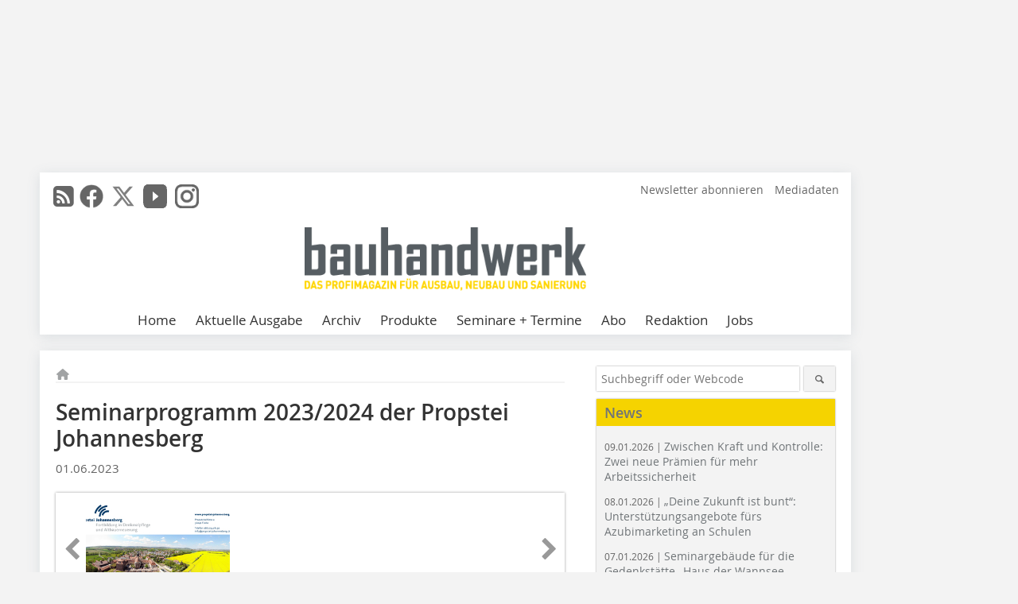

--- FILE ---
content_type: text/html; charset=UTF-8
request_url: https://www.bauhandwerk.de/news/seminarprogramm-20232024-der-propstei-johannesberg-3963264.html
body_size: 12969
content:
<!DOCTYPE html>
<html lang="de">
	<head>
		<meta charset="UTF-8">
		<meta name="viewport" content="width=device-width, initial-scale=1.0">
		<meta http-equiv="X-UA-Compatible" content="IE=edge,chrome=1" />

		<link rel="shortcut icon" href="/favicon.ico" type="image/x-icon">
		<link rel="icon" href="/favicon.ico" type="image/x-icon">
		<link rel="apple-touch-icon" sizes="57x57" href="/media/favicon/apple-icon-57x57.png">
		<link rel="apple-touch-icon" sizes="60x60" href="/media/favicon/apple-icon-60x60.png">
		<link rel="apple-touch-icon" sizes="72x72" href="/media/favicon/apple-icon-72x72.png">
		<link rel="apple-touch-icon" sizes="76x76" href="/media/favicon/apple-icon-76x76.png">
		<link rel="apple-touch-icon" sizes="114x114" href="/media/favicon/apple-icon-114x114.png">
		<link rel="apple-touch-icon" sizes="120x120" href="/media/favicon/apple-icon-120x120.png">
		<link rel="apple-touch-icon" sizes="144x144" href="/media/favicon/apple-icon-144x144.png">
		<link rel="apple-touch-icon" sizes="152x152" href="/media/favicon/apple-icon-152x152.png">
		<link rel="apple-touch-icon" sizes="180x180" href="/media/favicon/apple-icon-180x180.png">
		<link rel="icon" type="image/png" sizes="192x192"  href="/media/favicon/android-icon-192x192.png">
		<link rel="icon" type="image/png" sizes="32x32" href="/media/favicon/favicon-32x32.png">
		<link rel="icon" type="image/png" sizes="96x96" href="/media/favicon/favicon-96x96.png">
		<link rel="icon" type="image/png" sizes="16x16" href="/media/favicon/favicon-16x16.png">

		
							<title>Seminarprogramm 2023/2024 der Propstei Johannesberg
 - bauhandwerk</title>
				
				
				
							<meta property="og:title" content="Seminarprogramm 2023/2024 der Propstei Johannesberg
 - bauhandwerk">
									<meta property="og:image" content="https://www.bauhandwerk.de/imgs/1/9/5/9/6/0/8/Seminarprogramm-propstei-johannesberg.jpg-51e384c2f0261dce.jpeg">
			<meta property="og:image:width" content="1200" />
			<meta property="og:image:height" content="711" />
		
					<meta name="twitter:card" content="summary">
							<meta name="twitter:url" content="https://twitter.com/Bauhandwerk_">
		
							<link rel="alternate" type="application/rss+xml" title="RSS" href="/rss.xml" />
		
				<link rel="stylesheet" type="text/css" href="/css/lib/normalize.min.css">
		<link rel="stylesheet" type="text/css" href="/css/lib/fontello.min.css">
		<link rel="stylesheet" type="text/css" href="/css/lib/fontawesome.min.css">
		<link rel="stylesheet" type="text/css" href="/css/lib/solid.min.css">
		<link rel="stylesheet" type="text/css" href="/css/lib/owl.carousel.min.css">
		<link rel="stylesheet" type="text/css" href="/css/lib/jquery.fancybox.min.css?v=2.1.5" media="screen" />
		<link rel="stylesheet" type="text/css" href="/css/style.min.css">
					<link rel="stylesheet" type="text/css" href="/css/theme_bhw.min.css">
		
				
				<style>
		/* Plenigo Account Dropdown Styles */
		.plenigo-account-dropdown {
			position: relative;
			display: inline-block;
		}

		.account-menu {
			position: relative;
		}

		.account-trigger {
			display: flex;
			align-items: center;
			gap: 8px;
			padding: 8px;
			background: transparent;
			border: none;
			cursor: pointer;
			border-radius: 8px;
			transition: background-color 0.2s ease;
			outline: none;
			color: inherit;
		}

		.account-trigger:hover {
			background-color: rgba(255, 255, 255, 0.1);
		}

		/*.account-trigger:focus {
			outline: 2px solid #007bff;
			outline-offset: 2px;
		}*/

		.user-avatar {
			width: 32px;
			height: 32px;
			border-radius: 50%;
			display: flex;
			align-items: center;
			justify-content: center;
			font-weight: 600;
			color: white;
			font-size: 14px;
			flex-shrink: 0;
		}

		.user-avatar-guest {
			background-color: #6c757d !important;
		}

		.guest-icon {
			opacity: 0.8;
		}

		.avatar-letter {
			font-family: -apple-system, BlinkMacSystemFont, 'Segoe UI', Roboto, sans-serif;
		}

		.dropdown-arrow {
			color: currentColor;
			transition: transform 0.2s ease;
		}

		.account-trigger[aria-expanded="true"] .dropdown-arrow {
			transform: rotate(180deg);
		}

		.account-dropdown-menu {
			position: absolute;
			top: 100%;
			right: 0;
			margin-top: 8px;
			background: white;
			border: 1px solid #e9ecef;
			border-radius: 12px;
			box-shadow: 0 10px 25px rgba(0, 0, 0, 0.15);
			min-width: 280px;
			z-index: 1000;
			opacity: 0;
			visibility: hidden;
			transform: translateY(-10px);
			transition: all 0.2s ease;
		}

		.account-dropdown-menu.show {
			opacity: 1;
			visibility: visible;
			transform: translateY(0);
		}

		.dropdown-header {
			padding: 20px;
		}

		.user-avatar-large {
			width: 48px;
			height: 48px;
			border-radius: 50%;
			display: flex;
			align-items: center;
			justify-content: center;
			font-weight: 600;
			color: white;
			font-size: 18px;
			margin-bottom: 12px;
		}

		.avatar-letter-large {
			font-family: -apple-system, BlinkMacSystemFont, 'Segoe UI', Roboto, sans-serif;
		}

		.user-info {
			text-align: left;
		}

		.user-email {
			font-weight: 600;
			color: #333;
			margin-bottom: 4px;
			font-size: 14px;
		}

		.user-status {
			color: #28a745;
			font-size: 12px;
			font-weight: 500;
		}

		.guest-welcome h4 {
			margin: 0 0 8px 0;
			color: #333;
			font-size: 16px;
			font-weight: 600;
		}

		.guest-welcome p {
			margin: 0;
			color: #6c757d;
			font-size: 14px;
			line-height: 1.4;
		}

		.dropdown-divider {
			height: 1px;
			background-color: #e9ecef;
			margin: 0;
		}

		.dropdown-menu-items {
			padding: 8px;
		}

		.dropdown-item {
			display: flex;
			align-items: center;
			gap: 12px;
			padding: 12px 16px;
			text-decoration: none;
			color: #333;
			border-radius: 8px;
			transition: all 0.2s ease;
			font-size: 14px;
			font-weight: 500;
			border: 1px solid transparent;
			background-color: transparent;
		}

		/* Not logged in: green background on hover */
		.dropdown-item:hover {
			background-color: #4caf50;
			text-decoration: none;
			color: white;
			border-color: #4caf50;
		}

		.dropdown-item:hover .item-icon {
			color: white;
		}

		/* Primary item (Anmelden) - same as regular items */
		.primary-item {
			background-color: transparent;
			color: #333;
			border-color: transparent;
		}

		.primary-item:hover {
			background-color: #4caf50;
			color: white;
			border-color: #4caf50;
		}

		/* Logged in menu: only border on hover (no background) for regular items */
		.account-dropdown-menu--logged-in .dropdown-item:not(.logout-item):hover {
			background-color: transparent;
			color: #333;
			border-color: #4caf50;
		}

		.account-dropdown-menu--logged-in .dropdown-item:not(.logout-item):hover .item-icon {
			color: #333;
		}

		/* Logout item: light red background with opacity, red text */
		.logout-item {
			color: #dc3545;
		}

		.logout-item:hover {
			background-color: rgba(220, 53, 69, 0.1);
			color: #dc3545;
			border-color: transparent;
		}

		.logout-item:hover .item-icon {
			color: #dc3545;
		}

		.item-icon {
			color: currentColor;
			flex-shrink: 0;
		}

		/* Mobile adjustments */
		@media (max-width: 768px) {
			.account-dropdown-menu {
				right: -8px;
				left: -8px;
				min-width: auto;
				width: calc(100vw - 32px);
				max-width: 320px;
			}
			
			.dropdown-header {
				padding: 16px;
			}
			
			.user-avatar-large {
				width: 40px;
				height: 40px;
				font-size: 16px;
			}
		}
		</style>

				<style>
		.js-note-text {
			position: fixed;
			top: 0;
			left: 0;
			right: 0;
			width: 100%;
			z-index: 10000;
			background: linear-gradient(135deg, #ffd700 0%, #ffed4e 100%);
			border-bottom: 3px solid #ffc107;
			padding: 20px 24px;
			margin: 0;
			text-align: center;
			color: #856404;
			font-size: 16px;
			font-weight: 600;
			line-height: 1.6;
			box-shadow: 0 4px 12px rgba(0, 0, 0, 0.15);
			font-family: -apple-system, BlinkMacSystemFont, 'Segoe UI', Roboto, 'Helvetica Neue', Arial, sans-serif;
		}
		
		.js-note-text p {
			margin: 0;
			padding: 0;
		}
		
		/* Add padding to body when banner is visible to prevent content overlap */
		body:has(.js-note-text) {
			padding-top: 80px;
		}
		
		/* Fallback for browsers that don't support :has() */
		@supports not selector(:has(*)) {
			body {
				padding-top: 80px;
			}
		}
		
		/* Responsive adjustments */
		@media (max-width: 768px) {
			.js-note-text {
				padding: 16px 20px;
				font-size: 14px;
				line-height: 1.5;
			}
			
			body:has(.js-note-text) {
				padding-top: 70px;
			}
			
			@supports not selector(:has(*)) {
				body {
					padding-top: 70px;
				}
			}
		}
		</style>

		      
        <!-- Neues IVW-Tracking 2021 -->
		  					<!-- begin preload of IOM web manager -->
		<link rel='preload' href='//data-5587ca71ff.bauhandwerk.de/iomm/latest/manager/base/es6/bundle.js' as='script' id='IOMmBundle'>
		<link rel='preload' href='//data-5587ca71ff.bauhandwerk.de/iomm/latest/bootstrap/loader.js' as='script'>
		<!-- end preload of IOM web manager -->
		<!-- begin loading of IOMm bootstrap code -->
		<script type='text/javascript' src="//data-5587ca71ff.bauhandwerk.de/iomm/latest/bootstrap/loader.js"></script>
		<!-- end loading of IOMm bootstrap code -->
		<!-- Neues IVW-Tracking 2021 ENDE -->
		
				
																																																									
																<!-- Usercentrics Smart Data Protector Performance Optimierung (Vorladen der URLs) -->
				<link rel="preconnect" href="//privacy-proxy.usercentrics.eu">
				<link rel="preload" href="//privacy-proxy.usercentrics.eu/latest/uc-block.bundle.js" as="script">
				<link rel="dns-prefetch" href="//app.usercentrics.eu" /> 
				<link rel="dns-prefetch" href="//api.usercentrics.eu" />

								<!-- Usercentrics Consent Management Platform (CMP) mit TCF 2.0 -->
				<script id="usercentrics-cmp" data-settings-id="zq9XLUJpq" src="https://app.usercentrics.eu/browser-ui/latest/loader.js" data-tcf-enabled></script>

				<!-- Usercentrics Smart Data Protector -->
				<script type="application/javascript" src="https://privacy-proxy.usercentrics.eu/latest/uc-block.bundle.js"></script>

				<!-- Usercentrics Smart Data Protector Blockier-Liste -->
				<script>
					uc.blockOnly([
						'BJz7qNsdj-7', 						'HkocEodjb7',  						'BJ59EidsWQ',  						'HkYNq4sdjbm', 						'9V8bg4D63',   						'Hko_qNsui-Q'  											]);
				</script>
			
		

		<script type="text/javascript">
			window.dataLayer = window.dataLayer || [];
		window.dataLayer.push({'pageCategoryPrimary': "Primärkategorie nicht gesetzt" });
		window.dataLayer.push({'pageCategorySecondary': "Sekundärkategorie nicht gesetzt" });
		window.dataLayer.push({'pageAuthor': "Autor nicht gesetzt" });
		window.dataLayer.push({'pageIssue': "undefined" });
		window.dataLayer.push({'pageContentType': "news" });
		</script>

							
<!-- Google Tag Manager -->
<script type="text/plain" data-usercentrics="Google Tag Manager">(function(w,d,s,l,i){w[l]=w[l]||[];w[l].push({'gtm.start':
new Date().getTime(),event:'gtm.js'});var f=d.getElementsByTagName(s)[0],
j=d.createElement(s),dl=l!='dataLayer'?'&l='+l:'';j.async=true;j.src=
'https://www.googletagmanager.com/gtm.js?id='+i+dl;f.parentNode.insertBefore(j,f);
})(window,document,'script','dataLayer','GTM-5V9L8Z7');</script>
<!-- End Google Tag Manager -->

				<script type="text/javascript" src="/js/lib/jquery-1.11.2.min.js"></script>

		

		
							<link rel="canonical" href="https://www.bauhandwerk.de/news/seminarprogramm-20232024-der-propstei-johannesberg-3963264.html"/>
		
					</head>

	<body>
						
		<div id="newsletter-dialogue__background" class="ga_newsletter-dialogue"></div>
		<div class="body__wrapper">

													<div class="ad-body-topbanner">
						<ins class="asm_async_creative" style="display:inline-block; width:728px; height:90px; text-align:left; text-decoration:none;" data-asm-cdn="cdn.adspirit.de" data-asm-host="bauverlag.adspirit.de"  data-asm-params="pid=134&gdpr_consent=[consentstring]"></ins><script src="//cdn.adspirit.de/adasync.min.js" async type="text/javascript"></script>

<div class="adspirit__layer-ad">
<ins class="asm_async_creative" style="display:inline-block; width:1px; height:1px;text-align:left; text-decoration:none;" data-asm-cdn="cdn.adspirit.de" data-asm-host="bauverlag.adspirit.de" data-asm-params="pid=74&gdpr_consent=[consentstring]"></ins><script src="//cdn.adspirit.de/adasync.min.js" async type="text/javascript"></script>
</div>
<script>
if (window.innerWidth < 768) {
let layerAd = document.querySelector(".adspirit__layer-ad");
layerAd.innerHTML = ' ';
}
</script>
					</div>
													<div class="ad-body-skyscraper">
						<ins class="asm_async_creative" style="display:inline-block; text-align:left; text-decoration:none;" data-asm-cdn="cdn.adspirit.de" data-asm-host="bauverlag.adspirit.de"  data-asm-params="pid=135&gdpr_consent=[consentstring]"></ins><script src="//cdn.adspirit.de/adasync.min.js" async type="text/javascript"></script>
					</div>
				
					<div class="body__container">
						<div class="body__inner">
							<header class="header--main">
							<div class="header__meta clearfix">

																<ul class="social-media__list--head left">
								<li class="social-media__item--head"><a href="/rss.xml" target="_blank" title="RSS Feed | News"><i class="icon-rss-squared"></i></a></li> 								 <li class="social-media__item--head"><a href="https://www.facebook.com/Redaktionbauhandwerk/" class="social-media__link--head" target="_blank"><img class="social-media__icon" src="/media/img/social-media-icons/gray/facebook_72x72_gray.png" alt="Facebook" width="30" height="30"></a></li> 								 <li class="social-media__item--head"><a href="https://twitter.com/Bauhandwerk_" class="social-media__link--head" target="_blank"><img class="social-media__icon" src="/media/img/social-media-icons/gray/x-twitter.svg" alt="Twitter" width="30" height="30"></a></li> 								 <li class="social-media__item--head"><a href="https://www.youtube.com/bauhandwerk" class="social-media__link--head" target="_blank"><img class="social-media__icon" src="/media/img/social-media-icons/gray/youtube_social_icon_gray_64x64.png" alt="YouTube" width="30" height="30"></a></li> 								 <li class="social-media__item--head"><a href="https://www.instagram.com/bauhandwerk_magazin/" class="social-media__link--head" target="_blank"><img class="social-media__icon" src="/media/img/social-media-icons/gray/instagram_72x72_gray.png" alt="Instagram" width="30" height="30"></a></li> 																							</ul>

																
																<ul class="nav-meta right">
																																								<li class="nav-meta__item">
												<a href="/bhw_bhw-newsletter_an-_und_abmeldung-3280541.html"  target="_parent" >Newsletter abonnieren</a>
											</li>
																																																		<li class="nav-meta__item">
												<a href="https://bauverlag.de/bhw-mediadaten"  target="_blank" >Mediadaten</a>
											</li>
																												
																										</ul>

							</div>

																			<div class="header__logo">
								<a href="/"><img src="/media/img/logo.png" alt="bauhandwerk"/></a>
							</div>
						
												

<label id="menu-button" class="icon-menu" for="mobile-menu">Menü</label>
<nav class="header__nav clearfix">
	<input type="checkbox" id="mobile-menu">

	<ul class="nav-main--level_1">
						<li class="nav-main__item--level_1">
			<a class="nav-main__link " href="https://www.bauhandwerk.de/index.html" >
				Home
			</a>

											<label title="Toggle Drop-down" class="drop-icon" for="sub-menu-1">
	    		<i class="icon-down-open"></i>
	    	</label>
	    	<input type="checkbox" id="sub-menu-1">
	    	<ul class="nav-main--level_2">
											<li class="nav-main__item">
	        		<a class="nav-main__link--level_2" href="https://www.bauhandwerk.de/artikel/bhw_Reichen_Sie_Ihre_Artikel_und_Projekte_ein_-3826028.html" >
	        			Ihr Beitrag und Projekt in bauhandwerk
	        		</a>
	    			</li>
												    	</ul>
			
		</li>
				<li class="nav-main__item--level_1">
			<a class="nav-main__link " href="https://www.bauhandwerk.de/aktuelle_ausgabe.html" >
				Aktuelle Ausgabe
			</a>

			
		</li>
				<li class="nav-main__item--level_1">
			<a class="nav-main__link " href="https://www.bauhandwerk.de/archiv.html" >
				Archiv
			</a>

			
		</li>
				<li class="nav-main__item--level_1">
			<a class="nav-main__link " href="https://www.bauhandwerk.de/produkte.html" >
				Produkte
			</a>

			
		</li>
				<li class="nav-main__item--level_1">
			<a class="nav-main__link " href="https://www.bauhandwerk.de/terminkalender.html" >
				Seminare + Termine
			</a>

			
		</li>
				<li class="nav-main__item--level_1">
			<a class="nav-main__link " href="https://www.bauverlag-shop.de/print-abonnement/bauausfuehrung/bauhandwerk/#emotion--1?utm_source=www.bauhandwerk.de&amp;utm_medium=nav-first-level&amp;utm_campaign=content&amp;utm_content=brand"  target="_blank" >
				Abo
			</a>

			
		</li>
				<li class="nav-main__item--level_1">
			<a class="nav-main__link " href="https://www.bauhandwerk.de/kontakt.html" >
				Redaktion
			</a>

			
		</li>
				<li class="nav-main__item--level_1">
			<a class="nav-main__link " href="https://stellenmarkt.bauhandwerk.de/?utm_source=bauhandwerk.de&amp;utm_medium=nav-first-level&amp;utm_campaign=content&amp;utm_content=bhw"  target="_blank" >
				Jobs
			</a>

			
		</li>
			</ul>
</nav>


					</header>

										<form action="/suche.html" method="get" class="search__wrapper--mobile">
						<fieldset class="search">
							<input class="search__text autoclear" type="text" name="s_text" title="Suchbegriff oder Webcode" placeholder="Suchbegriff oder Webcode"/>
							<button class="search__button" type="submit" title="Suchen"> <i class="icon-search"></i> </button>
						</fieldset>
					</form>


										


	<div class="ad-wrapper">
		<div style="display: flex; justify-content: center; align-items: center;"><ins class="asm_async_creative" style="display: inline-flex; margin-left: -12px; margin-bottom: 10px; text-align: left; text-decoration: none;" data-asm-cdn="cdn.adspirit.de" data-asm-host="bauverlag.adspirit.de" data-asm-responsive="1" data-asm-params="pid=65&gdpr_consent=[consentstring]"></ins>
<script src="//cdn.adspirit.de/adasync.min.js" async type="text/javascript"></script></div>
	</div>


<!-- Dies ist ein Testkommentar! -->
<div class="body__content clearfix">
	<main>
		<div class="main__content">

						
		
    <ul class="nav-breadcrumb">
            
        <li class="nav-breadcrumb__item">
            <a href="/">
                <i class="fa-solid fa-house fa-fw"></i>
                    <span class="nav-breadcrumb__item-display--none">Home</span>
            </a>
        </li>
                                                
    </ul>
	

			<article>
				<header>
					
											<h1 class="article__heading"> Seminarprogramm 2023/2024 der Propstei Johannesberg </h1>
					
					
											<span class="article__date--top">
							01.06.2023
													</span>
					
					
										


				<div class="carousel__wrapper">
			<div id="owl-carousel" class="carousel_content">

									<div class="carousel__item">
						<a class="fancybox__image"
							rel="gallery-top"
							attr-ref="bild-1"
							href="https://www.bauhandwerk.de/imgs/1/9/5/9/6/0/8/Seminarprogramm-propstei-johannesberg.jpg-51e384c2f0261dce.jpeg">
							<img src="https://www.bauhandwerk.de/imgs/1/9/5/9/6/0/8/tok_53696a4d04f9fa88ff16624ffa512a4e/w300_h200_x600_y355_Seminarprogramm-propstei-johannesberg.jpg-51e384c2f0261dce.jpeg" alt="  Die Propstei Johhannesberg hat ihr neues Seminarprogramm für 2023/2024 veröffentlicht  "  width="300"  height="200"/>
						</a>
						<span class="carousel__bildnachweis"> Foto: Propstei Johhannesberg </span>

												<div class="fancybox__unsichtbar" id="bild-1">
							<div class="fancybox__bildunterschrift"> Die Propstei Johhannesberg hat ihr neues Seminarprogramm für 2023/2024 veröffentlicht </div>
							<div class="fancybox__bildnachweis"> Foto: Propstei Johhannesberg </div>
						</div>
					</div>
				
			</div>
			<a class="carousel__control--prev"><i class="icon-left-open"></i></a>
			<a class="carousel__control--next"><i class="icon-right-open"></i></a>
		</div>

					

	    	</header>

				<div class="article__text">
							<p>Das neue Seminarprogramm der Propstei Johannesberg gGmbH ist erschienen. Seit über drei Jahrzehnten stehe die Propstei Johannesberg als Garant für qualitätsvolle, praxisnahe und aktuelle Fortbildung und habe auch in diesem Jahr ein abwechslungsreiches Programm rund um die Denkmalpflege und Altbauerneuerung zusammengestellt. Das teilt die Weiterbildungsstätte in Fulda mit.</p>
<p>&nbsp;Dabei wurde versucht nicht nur möglichst vielfältige Themen, sondern auch verschiedene Bereiche – Zertifikatslehrgänge, Praxisseminare, Fachseminare und Tagungen – abzudecken. Die Vorbereitung der Seminare durch in der Berufspraxis stehende Fachleute gewährleiste die umfassende Darstellung aktueller Erkenntnisse, die Erweiterung des Seminarangebotes zu aktuellen Themen und den regen Erfahrungsaustausch auch über die Seminarzeit hinaus.</p>
<p>Besonders hinweisen möchte die Einrichtung in diesem Jahr auf die neu konzipierten Praxisseminare für Ausführende und Planende im historischen Bestand. In über 40 Praxisseminaren werden handwerkliche Techniken und Vorgehensweisen vorgestellt, diskutiert und zum Teil auch praktisch umgesetzt. Die Praxisseminare sollen zu einem intensiven Erfahrungsaustausch von Ausführenden und Planenden im historischen Bestand anregen und so den Dialog in den einzelnen Arbeitsbereichen fördern. </p>
<p>Aktuelle Informationen und ausführliche Beschreibungen aller Veranstaltungen finden Sie auf der Homepage <a href="http://www.propstei-johannesberg.de" target="_parent" >www.propstei-johannesberg.de</a>.</p>
<p>&nbsp;</p>
<p></p>
	
					<div class="clear"></div>
				</div>

				
												
								
							<ul class="social-media__list">
				<li class="social-media__item">
							<a title="Auf facebook teilen" href="https://www.facebook.com/sharer.php?u=https://www.bauhandwerk.de/news/seminarprogramm-20232024-der-propstei-johannesberg-3963264.html" class="social-media__link" target="_blank"><img class="social-media__icon" src="/media/img/social-media-icons/facebook_72x72_black.png" alt="Facebook" width="30" height="30"></a>
				</li>
				<li class="social-media__item">
							<a title="Tweet auf X" href="https://twitter.com/intent/tweet?url=https://www.bauhandwerk.de/news/seminarprogramm-20232024-der-propstei-johannesberg-3963264.html" class="social-media__link" target="_blank"><img class="social-media__icon" src="/media/img/social-media-icons/x-twitter.svg" alt="X Twitter" width="30" height="30"></a>
				</li>

				<li class="social-media__item">
							<a title="Auf Xing teilen" href="https://www.xing-share.com/app/user?op=share;sc_p=xing-share;url=https://www.bauhandwerk.de/news/seminarprogramm-20232024-der-propstei-johannesberg-3963264.html" class="social-media__link" target="_blank"><img class="social-media__icon" src="/media/img/social-media-icons/XING_logo_72x72_black.png" alt="XING" width="30" height="30"></a>
				</li>
				<li class="social-media__item">
							<a title="Auf LinkedIn teilen" href="https://www.linkedin.com/shareArticle?mini=true&url=https://www.bauhandwerk.de/news/seminarprogramm-20232024-der-propstei-johannesberg-3963264.html" class="social-media__link" target="_blank"><img class="social-media__icon" src="/media/img/social-media-icons/Linkedin_logo_black.svg" alt="LinkedIn" width="30" height="30"></a>
				</li>
				<li class="social-media__item">
							<a title="Per E-Mail teilen" href="mailto:?subject=Empfehlung eines Artikels von &body=https://www.bauhandwerk.de/news/seminarprogramm-20232024-der-propstei-johannesberg-3963264.html" class="social-media__link"><i class="icon-mail-squared social-media__icon"></i></a>
				</li>
				<li class="social-media__item">
							<a title="Artikel drucken" href="javascript:window.print();" class="social-media__link"><i class="icon-print social-media__icon"></i></a>
				</li>
			</ul>

			</article>

											<div class="ca-results">
					<h2>Thematisch passende Artikel:</h2>

													<div class="teaser-sm__wrapper clearfix">
																								<h3 class="teaser-sm__heading">
									<a href="/news/seminarprogramm-20232024-der-propstei-johannesberg-3963264.html">
										Seminarprogramm 2023/2024 der Propstei Johannesberg
									</a>
								</h3>
																									<figure class="teaser-sm__img">
										<a href="/news/seminarprogramm-20232024-der-propstei-johannesberg-3963264.html">
											<img src="https://www.bauhandwerk.de/imgs/1/9/5/9/6/0/8/Seminarprogramm-propstei-johannesberg.jpg-51e384c2f0261dce.jpeg" alt="" loading="lazy"  width="380"  height="225" />
										</a>
									</figure>
									<div class="teaser-sm__text--right">
										<p>Das neue Seminarprogramm der Propstei Johannesberg gGmbH ist erschienen. Seit über drei Jahrzehnten stehe die Propstei Johannesberg als Garant für qualitätsvolle, praxisnahe und aktuelle...</p>
										<a class="button button--teaser" href="/news/seminarprogramm-20232024-der-propstei-johannesberg-3963264.html" title="Seminarprogramm 2023/2024 der Propstei Johannesberg">mehr</a>
									</div>
															</div>
													<div class="teaser-sm__wrapper clearfix">
																								<h3 class="teaser-sm__heading">
									<a href="/news/propstei-johannesberg-mit-neuem-seminarprogramm-20252026-4244685.html">
										Propstei Johannesberg mit neuem Seminarprogramm 2025/2026
									</a>
								</h3>
																									<figure class="teaser-sm__img">
										<a href="/news/propstei-johannesberg-mit-neuem-seminarprogramm-20252026-4244685.html">
											<img src="https://www.bauhandwerk.de/imgs/2/2/3/8/2/2/9/propstei-teaser-ae46d188b5d55119.jpeg" alt="" loading="lazy"  width="380"  height="232" />
										</a>
									</figure>
									<div class="teaser-sm__text--right">
										<p>Das neue Seminarprogramm der Propstei Johannesberg gGmbH ist erschienen. Seit über drei Jahrzehnten steht die Propstei Johannesberg als Garant für qualitätsvolle, praxisnahe und aktuelle...</p>
										<a class="button button--teaser" href="/news/propstei-johannesberg-mit-neuem-seminarprogramm-20252026-4244685.html" title="Propstei Johannesberg mit neuem Seminarprogramm 2025/2026">mehr</a>
									</div>
															</div>
													<div class="teaser-sm__wrapper clearfix">
																								<h3 class="teaser-sm__heading">
									<a href="/news/vernetztes-lernen-in-denkmalpflege-4089891.html">
										Vernetztes Lernen in Denkmalpflege
									</a>
								</h3>
																	<span class="teaser-sm__subtitle">Seminarprogramm 2024/2025 der Propstei Johannesberg</span>
																									<figure class="teaser-sm__img">
										<a href="/news/vernetztes-lernen-in-denkmalpflege-4089891.html">
											<img src="https://www.bauhandwerk.de/imgs/2/0/8/5/9/8/5/Luftbild_Propstei.jpg-7a674c2a4c397cdd.jpeg" alt="" loading="lazy"  width="380"  height="186" />
										</a>
									</figure>
									<div class="teaser-sm__text--right">
										<p>Das neue Seminarprogramm der Propstei Johannesberg ist erschienen. Seit über drei Jahrzehnten veranstaltet die Propstei Johannesberg praxisnahe und aktuelle Fortbildungen und hat auch in diesem Jahr...</p>
										<a class="button button--teaser" href="/news/vernetztes-lernen-in-denkmalpflege-4089891.html" title="Vernetztes Lernen in Denkmalpflege">mehr</a>
									</div>
															</div>
													<div class="teaser-sm__wrapper clearfix">
																	<span class="teaser-sm__issue">Ausgabe 06/2022</span>
																								<h3 class="teaser-sm__heading">
									<a href="/artikel/bhw_Weiterbildung_in_der_Propstei_Johannesberg_in_Fulda-3769230.html">
										Weiterbildung in der Propstei Johannesberg in Fulda
									</a>
								</h3>
																									<figure class="teaser-sm__img">
										<a href="/artikel/bhw_Weiterbildung_in_der_Propstei_Johannesberg_in_Fulda-3769230.html">
											<img src="https://www.bauhandwerk.de/imgs/1/7/8/0/6/0/8/Weiterbildung_propstei_johannesberg_fulda-b882993fb5c6c85e.jpeg" alt="" loading="lazy"  width="380"  height="270" />
										</a>
									</figure>
									<div class="teaser-sm__text--right">
										<p>Lernen in mittelalterlichen Bauten: Wenn es dann noch um Denkmalschutz geht, ist der Ort allein Programm. In der Propstei Johannesberg in Fulda wurde vor mehr als 40 Jahren das erste...</p>
										<a class="button button--teaser" href="/artikel/bhw_Weiterbildung_in_der_Propstei_Johannesberg_in_Fulda-3769230.html" title="Weiterbildung in der Propstei Johannesberg in Fulda">mehr</a>
									</div>
															</div>
						
				</div>
			
		</div>	</main>



		
<aside>

		<form action="/suche.html" method="get">
    <fieldset class="search">
      <input class="search__text autoclear" type="text" name="s_text" title="Suchbegriff oder Webcode" placeholder="Suchbegriff oder Webcode"/>
      <button class="search__button" type="submit" title="Suchen"> <i class="icon-search"></i> </button>
    </fieldset>
  </form>

				<div class="aside__box">
			<span class="aside__h3">News</span>
	    <ul class="aside__list">
															<li class="aside__item">
			      	<a href="/news/zwischen-kraft-und-kontrolle-zwei-neue-praemien-fuer-mehr-arbeitssicherheit-4330235.html">
								<span class="aside__date">09.01.2026 | </span>								Zwischen Kraft und Kontrolle: Zwei neue Prämien für mehr Arbeitssicherheit
							</a>
			      </li>
																				<li class="aside__item">
			      	<a href="/news/deine-zukunft-ist-bunt-unterstuetzungsangebote-fuers-azubimarketing-an-schulen-4330012.html">
								<span class="aside__date">08.01.2026 | </span>								„Deine Zukunft ist bunt“: Unterstützungsangebote fürs Azubimarketing an Schulen
							</a>
			      </li>
																				<li class="aside__item">
			      	<a href="/news/seminargebaeude-fuer-die-gedenkstaette-haus-der-wannsee-konferenz-in-berlin-4329640.html">
								<span class="aside__date">07.01.2026 | </span>								Seminargebäude für die Gedenkstätte „Haus der Wannsee-Konferenz“ in Berlin
							</a>
			      </li>
																				<li class="aside__item">
			      	<a href="/news/so-klappt-die-praezise-mengenermittlung-fuer-die-baustelle-4328708.html">
								<span class="aside__date">07.01.2026 | </span>								So klappt die präzise Mengenermittlung für die Baustelle
							</a>
			      </li>
																				<li class="aside__item">
			      	<a href="/news/platz-im-lager-schaffen-ohne-umzubauen-4328615.html">
								<span class="aside__date">05.01.2026 | </span>								Platz im Lager schaffen ohne umzubauen
							</a>
			      </li>
										    </ul>	
										
					<hr style="border: none; height: 1px; background: #cfcfcf;">
					<a href="/news.html" >Alle News </a>
						</div>
	
							<div class="aside__box--free clearfix">
			<center>
<ins class="asm_async_creative" style="display:block; text-align:left; text-decoration:none;" data-asm-cdn="cdn.adspirit.de" data-asm-host="bauverlag.adspirit.de" data-asm-responsive="1" data-asm-params="pid=102&gdpr_consent=[consentstring]"></ins><script src="//cdn.adspirit.de/adasync.min.js" async type="text/javascript"></script>

<ins class="asm_async_creative" style="display:inline-block; text-align:left; text-decoration:none;" data-asm-cdn="cdn.adspirit.de" data-asm-host="bauverlag.adspirit.de"  data-asm-params="pid=137&gdpr_consent=[consentstring]"></ins><script src="//cdn.adspirit.de/adasync.min.js" async type="text/javascript"></script>

<ins class="asm_async_creative" style="display:inline-block;text-align:left; text-decoration:none;" data-asm-cdn="cdn.adspirit.de" data-asm-host="bauverlag.adspirit.de"  data-asm-params="pid=138&gdpr_consent=[consentstring]"></ins><script src="//cdn.adspirit.de/adasync.min.js" async type="text/javascript"></script>

<ins class="asm_async_creative" style="display:inline-block;text-align:left; text-decoration:none;" data-asm-cdn="cdn.adspirit.de" data-asm-host="bauverlag.adspirit.de"  data-asm-params="pid=139&gdpr_consent=[consentstring]"></ins><script src="//cdn.adspirit.de/adasync.min.js" async type="text/javascript"></script>

<ins class="asm_async_creative" style="display:inline-block; width:300px; height:250px;text-align:left; text-decoration:none;" data-asm-cdn="cdn.adspirit.de" data-asm-host="bauverlag.adspirit.de"  data-asm-params="pid=438&gdpr_consent=[consentstring]"></ins><script src="//cdn.adspirit.de/adasync.min.js" async type="text/javascript"></script>
</center>
		</div>
									<div class="aside__box--free clearfix">
			<div class="newsletterbox">
   <span class="newsletterbox__heading">bauhandwerk Newsletter</span>
            <ul class="newsletterbox__list" >
                <li>» Profi-Informationen für Ausbau, Neubau und Sanierung</li>
                <li>» 1 x im Monat</li>
                <li>» kostenlos und jederzeit kündbar</li>
            </ul>

            <form class="newsletterbox__form" data-dest="https://web.inxmail.com/bauverlag/subscription/servlet" method="post">
<input name="INXMAIL_SUBSCRIPTION" value="BHW" type="hidden">
		<input name="INXMAIL_HTTP_REDIRECT" value="https://www.bauhandwerk.de/bhw-newsletter-bestaetigung-bei-anmeldung-versendet_3280593.html" type="hidden">
		<input name="INXMAIL_HTTP_REDIRECT_ERROR" value="https://www.bauhandwerk.de/bhw-newsletter-fehlerseite_3280582.html" type="hidden">
		<input name="INXMAIL_CHARSET" value="UTF-8" type="hidden">
<input name="Double Opt-in BHW" value="TRUE" type="hidden">
<input name="Formular BHW" value="Sidebar" type="hidden">
		<input name="Sprache" value="de" type="hidden">


            <fieldset>
              <input type="text" id="email" type="text" name="email" placeholder="E-Mail Adresse">
<div class="form__cell" style="display: none;">
	<input id="mail_repeat" class="form__input" type="text" name="mail_repeat">
</div>

              <button class="honeypot newsletterbox__button" type="Submit" value="Abonnieren" name="Submit"> » Jetzt anmelden! </button>
            </fieldset>
          </form>
 <p class="newsletterbox__meta">
            <a href="https://www.bauhandwerk.de/bhw_bhw-newsletter_an-_und_abmeldung_3280541.html">Beispiele, Hinweise: Datenschutz, Analyse, Widerruf</a>
          </p>
        
</div>
		</div>
							
				<div class="aside__box clearfix">
			<span class="aside__h3">Die aktuelle dach+holzbau</span>

										<img src="/imgs/2/2/9/5/4/6/4/cover_d_h-bd6395fd3e6eebc3.png" alt="Die aktuelle dach+holzbau"  width="604"  height="855">
						
						<p>Das Profimagazin für Dachdecker und Zimmerer</p><p><a href="https://www.dach-holzbau.de/aktuelle_ausgabe.html" target="_blank" >Hier geht es zur aktuellen Ausgabe der dach+holzbau.</a></p>

						<a href="" ></a>

					</div>
							
				<div class="aside__box clearfix">
			<span class="aside__h3">Weitere Medien und Kanäle</span>

										<img src="/imgs/2/2/9/5/4/4/0/bhw-medien-0b5b599e4dd5125a.jpg" alt="BHW Weitere Medien"  width="510"  height="109">
						
						<p>Videos von Werkzeugtests, Handwerkstechniken, Verarbeitungs- und Montageabläufen finden Sie auf <a href="https://www.youtube.com/bauhandwerk" target="_blank" >youtube.com/bauhandwerk</a> und <a href="https://www.youtube.com/dach-holzbau" target="_blank" >youtube.com/dach-holzbau</a>. Zimmerleuten und Dachdeckern bieten wir spannende Inhalte auf <a href="https://www.dach-holzbau.de/" target="_blank" >dach-holzbau.de</a>, der an einer hohen Qualität der handwerklichen Ausführung interessierte Heimwerker wird in unserem Blog <a href="https://www.profiheimwerker.info/" target="_blank" >profiheimwerker.info</a> fündig. Sie finden uns auch auf <a href="https://www.xing.com/news/pages/bauhandwerk-1761" target="_parent" >Xing</a>, <a href="https://twitter.com/Bauhandwerk_" target="_blank" >Twitter</a> und <a href="https://www.facebook.com/Redaktionbauhandwerk/?modal=admin_todo_tour" target="_blank" >Facebook</a>.</p>

						<a href="" ></a>

					</div>
							
				<div class="aside__box clearfix">
			<span class="aside__h3">Service</span>

										<img src="/imgs/2/2/9/5/4/4/5/bhw-service-0a3a406c65a93b41.jpg" alt="BHW Service"  width="600"  height="354">
						
						<p><a href="/aktuelle_ausgabe.html" target="_blank" >Aktuelle Ausgabe</a></p><p><a href="https://bauverlag.de/bhw-mediadaten" target="_blank" >Mediadaten</a></p><p><a href="https://www.bauverlag-shop.de/print-abonnement/bauausfuehrung/bauhandwerk/#emotion--1" target="_blank" >Abo-Shop</a></p><p><a href="/archiv.html" target="_blank" >Heftarchiv</a></p>

						<a href="" ></a>

					</div>
							
				<div class="aside__box clearfix">
			<span class="aside__h3">Brandschutz</span>

										<img src="/imgs/2/2/9/5/4/4/7/bs-cover-4cd4441f8679bafa.jpg" alt="Brandschutz"  width="962"  height="648">
						
						<p><a href="https://bauverlag.de/bs-mediadaten" target="_blank" >zu den Mediadaten BS BRANDSCHUTZ</a></p><p><a href="https://www.bsbrandschutz.de/" target="_blank" >zur Homepage Supplement Brandschutz</a></p>

						<a href="" ></a>

					</div>
							
				<div class="aside__box clearfix">
			<span class="aside__h3">CS Computer Spezial</span>

										<img src="/imgs/2/2/9/5/4/5/2/cs-logo-b28ba428a8e864af.jpg" alt="CS Computer Spezial"  width="1484"  height="589">
						
						<p><a href="https://bauverlag.de/cs-mediadaten" target="_blank" >zu den Mediadaten der COMPUTER SPEZIAL</a></p><p><a href="https://www.computer-spezial.de/" target="_blank" >zur Homepage der COMPUTER SPEZIAL</a></p>

						<a href="" ></a>

					</div>
							
				<div class="aside__box clearfix">
			<span class="aside__h3">Anbieter finden</span>

						
						

						<a href="" ></a>

							  <img src="https://www.einkaufsfuehrer-bau.de/media/img/logo.jpg" alt="Logo Einkaufsführer" />
  <p style="margin: 24px auto">
    Finden Sie mehr als 4.000 Anbieter</strong> im EINKAUFSFÜHRER BAU - der Suchmaschine für Bauprofis</strong>!
  </p>
  <form action="https://www.einkaufsfuehrer-bau.de/suchergebnis.html" method="get" target="_blank">
    <fieldset class="search">
      <input class="search__text" style="display: block; box-sizing: border-box; width: 100%; padding: 6px;" type="text" name="s_text" title="Bau-Produkte oder Anbieter" placeholder="Firmenname / Produkt...">
      <input type="hidden" name="auftritt" title="Bau-Produkte oder Anbieter" value="bhw">
      <button class="button button--teaser" type="submit" title="Suchen" style="float: none;display: block; margin: 48px auto 8px;width:100%;"> <i class="icon-search" ></i> Anbieter finden! </button>
    </fieldset>
  </form>
					</div>
			</aside>


</div>

										<footer class="clearfix">
														<nav>
								<ul class="nav-footer__list">
																<li class="nav-footer__item">
									<a href="/bhw_bhw-newsletter_an-_und_abmeldung-3280541.html"  target="_blank" >Newsletter</a>
								</li>
																<li class="nav-footer__item">
									<a href="https://bauverlag.de/bhw-mediadaten"  target="_blank" >Mediadaten</a>
								</li>
																<li class="nav-footer__item">
									<a href="https://www.bauverlag.de/agb"  target="_parent" >AGB</a>
								</li>
																<li class="nav-footer__item">
									<a href="https://www.bauverlag.de/datenschutz"  target="_parent" >Datenschutz</a>
								</li>
																<li class="nav-footer__item">
									<a href="https://www.bauverlag.de/impressum"  target="_parent" >Impressum</a>
								</li>
																</ul>
							</nav>
							<div class="footer__interred">
								<a href="https://www.interred.de" target="_blank" rel="nofollow">
									Content Management by <img src="/media/img/logo-interred.png" alt ="InterRed" style="width: 100px; position: relative;top: 3px;" width="100" height="16">
								</a>
							</div>
							<div class="footer__bauverlag">
																	<a href="https://www.bauverlag.de" target="_blank">Bauverlag.de</a>
																
							</div>
					</footer>

				</div> 			</div> 		</div> 
				<a class="body__scroll-icon" href="#top" title="Nach Oben"><i class="icon-up-open"></i></a>

													
		
		<script type="text/javascript" src="/js/lib/js.cookie.min.js"></script>
		<script type="text/javascript" src="/js/lib/modernizr-2.8.3.min.js"></script>
		<script type="text/javascript" src="/js/lib/owl.carousel.min.js"></script>
		<script type="text/javascript" src="/js/lib/jquery.fancybox.min.js?v=2.1.5"></script>
		<script type="text/javascript" src="/js/script.min.js"></script>
		<script type="text/javascript" src="/js/newsletter.honeypot.min.js"></script>
							<!-- AdSpirit -->
<script type="text/javascript" language="JavaScript">
<!-- 
if(typeof(asm_initi) != "undefined"){asm_finishwriter();}
//-->
</script>
		
				<script>
		(function() {
			// Account dropdown functionality
			document.addEventListener('DOMContentLoaded', function() {
				const dropdown = document.querySelector('.plenigo-account-dropdown');
				if (!dropdown) return;
				
				const trigger = dropdown.querySelector('.account-trigger');
				const menu = dropdown.querySelector('.account-dropdown-menu');
				
				if (!trigger || !menu) return;
				
				// Toggle dropdown
				trigger.addEventListener('click', function(e) {
					e.preventDefault();
					e.stopPropagation();
					
					const isOpen = trigger.getAttribute('aria-expanded') === 'true';
					
					if (isOpen) {
						closeDropdown();
					} else {
						openDropdown();
					}
				});
				
				// Close dropdown when clicking outside
				document.addEventListener('click', function(e) {
					if (!dropdown.contains(e.target)) {
						closeDropdown();
					}
				});
				
				// Close dropdown on escape key
				document.addEventListener('keydown', function(e) {
					if (e.key === 'Escape') {
						closeDropdown();
					}
				});
				
				// Handle keyboard navigation
				menu.addEventListener('keydown', function(e) {
					const items = menu.querySelectorAll('.dropdown-item');
					const currentIndex = Array.from(items).findIndex(item => item === document.activeElement);
					
					switch (e.key) {
						case 'ArrowDown':
							e.preventDefault();
							const nextIndex = currentIndex < items.length - 1 ? currentIndex + 1 : 0;
							items[nextIndex].focus();
							break;
						case 'ArrowUp':
							e.preventDefault();
							const prevIndex = currentIndex > 0 ? currentIndex - 1 : items.length - 1;
							items[prevIndex].focus();
							break;
						case 'Home':
							e.preventDefault();
							items[0].focus();
							break;
						case 'End':
							e.preventDefault();
							items[items.length - 1].focus();
							break;
					}
				});
				
				function openDropdown() {
					trigger.setAttribute('aria-expanded', 'true');
					menu.classList.add('show');
					
					// Focus first menu item
					const firstItem = menu.querySelector('.dropdown-item');
					if (firstItem) {
						setTimeout(() => firstItem.focus(), 100);
					}
				}
				
				function closeDropdown() {
					trigger.setAttribute('aria-expanded', 'false');
					menu.classList.remove('show');
					trigger.focus();
				}
			});
		})();
		</script>

							
				


  <!-- neue IVW-Variante -->
              <script type='text/javascript'>
      IOMm('configure', { 
          st: 'bauhand', 
          dn: 'data-5587ca71ff.bauhandwerk.de',
          mh: 5 
      }); // Configure IOMm
      IOMm('pageview', { 
                    cp:'Inhalt', // code
                }); // Count pageview
      //IOMm('3p', 'qds'); // Trigger qds module (for agof ddf participants only!)
  </script>
  <script type='text/javascript' src='//data-5587ca71ff.bauhandwerk.de/iomm/latest/manager/base/es5/bundle.js'></script>
    <!-- neue IVW-Variante Ende -->
			 
				

					</body>
</html>

<!-- Created with InterRed V24.0.20, http://www.interred.de/, by InterRed GmbH -->
<!-- BID: 1959608, iBID: 1959609, CID: 3963264, iCID: 3963265 -->
<!-- Link: $(LB1959608:Linktext)$ $(LC3963264:Linktext)$ -->
<!-- Generiert: 2025-12-04 18:07:56 -->
